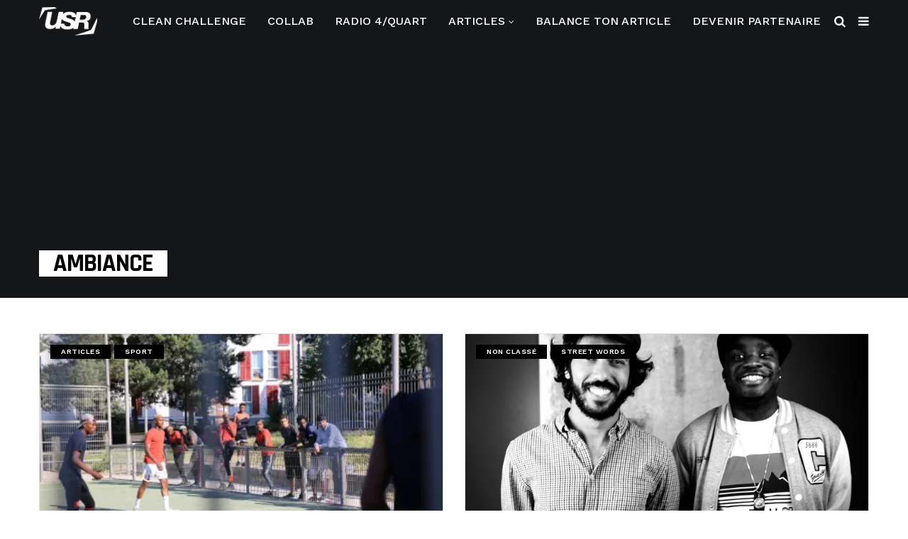

--- FILE ---
content_type: text/html; charset=UTF-8
request_url: http://urbanstreetreporters.com/tag/ambiance/
body_size: 11948
content:
<!DOCTYPE html>
<!--[if IE 9 ]><html class="ie ie9" lang="fr-FR" prefix="og: http://ogp.me/ns#"> <![endif]-->
<html lang="fr-FR" prefix="og: http://ogp.me/ns#">
<head>
	<meta charset="UTF-8">
    <meta name="viewport" content="width=device-width, initial-scale=1, maximum-scale=1">    
    <title>AMBIANCE Archives - Urban Street Reporters</title>

<!-- This site is optimized with the Yoast SEO plugin v5.5.1 - https://yoast.com/wordpress/plugins/seo/ -->
<link rel="canonical" href="http://urbanstreetreporters.com/tag/ambiance/" />
<meta property="og:locale" content="fr_FR" />
<meta property="og:type" content="object" />
<meta property="og:title" content="AMBIANCE Archives - Urban Street Reporters" />
<meta property="og:url" content="http://urbanstreetreporters.com/tag/ambiance/" />
<meta property="og:site_name" content="Urban Street Reporters" />
<meta name="twitter:card" content="summary" />
<meta name="twitter:title" content="AMBIANCE Archives - Urban Street Reporters" />
<script type='application/ld+json'>{"@context":"http:\/\/schema.org","@type":"WebSite","@id":"#website","url":"http:\/\/urbanstreetreporters.com\/","name":"Urban Street Reporters","potentialAction":{"@type":"SearchAction","target":"http:\/\/urbanstreetreporters.com\/?s={search_term_string}","query-input":"required name=search_term_string"}}</script>
<!-- / Yoast SEO plugin. -->

<link rel='dns-prefetch' href='//s0.wp.com' />
<link rel='dns-prefetch' href='//s.gravatar.com' />
<link rel='dns-prefetch' href='//fonts.googleapis.com' />
<link rel='dns-prefetch' href='//s.w.org' />
<link rel="alternate" type="application/rss+xml" title="Urban Street Reporters &raquo; Flux" href="http://urbanstreetreporters.com/feed/" />
<link rel="alternate" type="application/rss+xml" title="Urban Street Reporters &raquo; Flux des commentaires" href="http://urbanstreetreporters.com/comments/feed/" />
<link rel="alternate" type="application/rss+xml" title="Urban Street Reporters &raquo; Flux de l’étiquette AMBIANCE" href="http://urbanstreetreporters.com/tag/ambiance/feed/" />
<!-- This site uses the Google Analytics by MonsterInsights plugin v6.2.3 - Using Analytics tracking - https://www.monsterinsights.com/ -->
<script type="text/javascript" data-cfasync="false">
		var disableStr = 'ga-disable-UA-75469157-1';

	/* Function to detect opted out users */
	function __gaTrackerIsOptedOut() {
		return document.cookie.indexOf(disableStr + '=true') > -1;
	}

	/* Disable tracking if the opt-out cookie exists. */
	if ( __gaTrackerIsOptedOut() ) {
		window[disableStr] = true;
	}

	/* Opt-out function */
	function __gaTrackerOptout() {
	  document.cookie = disableStr + '=true; expires=Thu, 31 Dec 2099 23:59:59 UTC; path=/';
	  window[disableStr] = true;
	}
		(function(i,s,o,g,r,a,m){i['GoogleAnalyticsObject']=r;i[r]=i[r]||function(){
		(i[r].q=i[r].q||[]).push(arguments)},i[r].l=1*new Date();a=s.createElement(o),
		m=s.getElementsByTagName(o)[0];a.async=1;a.src=g;m.parentNode.insertBefore(a,m)
	})(window,document,'script','//www.google-analytics.com/analytics.js','__gaTracker');

	__gaTracker('create', 'UA-75469157-1', 'auto');
	__gaTracker('set', 'forceSSL', true);
	__gaTracker('send','pageview');
</script>
<!-- / Google Analytics by MonsterInsights -->
		<script type="text/javascript">
			window._wpemojiSettings = {"baseUrl":"https:\/\/s.w.org\/images\/core\/emoji\/11\/72x72\/","ext":".png","svgUrl":"https:\/\/s.w.org\/images\/core\/emoji\/11\/svg\/","svgExt":".svg","source":{"concatemoji":"http:\/\/urbanstreetreporters.com\/wp-includes\/js\/wp-emoji-release.min.js?ver=4.9.28"}};
			!function(e,a,t){var n,r,o,i=a.createElement("canvas"),p=i.getContext&&i.getContext("2d");function s(e,t){var a=String.fromCharCode;p.clearRect(0,0,i.width,i.height),p.fillText(a.apply(this,e),0,0);e=i.toDataURL();return p.clearRect(0,0,i.width,i.height),p.fillText(a.apply(this,t),0,0),e===i.toDataURL()}function c(e){var t=a.createElement("script");t.src=e,t.defer=t.type="text/javascript",a.getElementsByTagName("head")[0].appendChild(t)}for(o=Array("flag","emoji"),t.supports={everything:!0,everythingExceptFlag:!0},r=0;r<o.length;r++)t.supports[o[r]]=function(e){if(!p||!p.fillText)return!1;switch(p.textBaseline="top",p.font="600 32px Arial",e){case"flag":return s([55356,56826,55356,56819],[55356,56826,8203,55356,56819])?!1:!s([55356,57332,56128,56423,56128,56418,56128,56421,56128,56430,56128,56423,56128,56447],[55356,57332,8203,56128,56423,8203,56128,56418,8203,56128,56421,8203,56128,56430,8203,56128,56423,8203,56128,56447]);case"emoji":return!s([55358,56760,9792,65039],[55358,56760,8203,9792,65039])}return!1}(o[r]),t.supports.everything=t.supports.everything&&t.supports[o[r]],"flag"!==o[r]&&(t.supports.everythingExceptFlag=t.supports.everythingExceptFlag&&t.supports[o[r]]);t.supports.everythingExceptFlag=t.supports.everythingExceptFlag&&!t.supports.flag,t.DOMReady=!1,t.readyCallback=function(){t.DOMReady=!0},t.supports.everything||(n=function(){t.readyCallback()},a.addEventListener?(a.addEventListener("DOMContentLoaded",n,!1),e.addEventListener("load",n,!1)):(e.attachEvent("onload",n),a.attachEvent("onreadystatechange",function(){"complete"===a.readyState&&t.readyCallback()})),(n=t.source||{}).concatemoji?c(n.concatemoji):n.wpemoji&&n.twemoji&&(c(n.twemoji),c(n.wpemoji)))}(window,document,window._wpemojiSettings);
		</script>
		<style type="text/css">
img.wp-smiley,
img.emoji {
	display: inline !important;
	border: none !important;
	box-shadow: none !important;
	height: 1em !important;
	width: 1em !important;
	margin: 0 .07em !important;
	vertical-align: -0.1em !important;
	background: none !important;
	padding: 0 !important;
}
</style>
<link rel='stylesheet' id='mailpoet_public-css'  href='http://urbanstreetreporters.com/wp-content/plugins/mailpoet/assets/css/public.cae357df.css?ver=4.9.28' type='text/css' media='all' />
<link rel='stylesheet' id='contact-form-7-css'  href='http://urbanstreetreporters.com/wp-content/plugins/contact-form-7/includes/css/styles.css?ver=4.9' type='text/css' media='all' />
<link rel='stylesheet' id='give-styles-css'  href='http://urbanstreetreporters.com/wp-content/plugins/give/templates/give.min.css?ver=1.8.13' type='text/css' media='all' />
<link rel='stylesheet' id='wdps_frontend-css'  href='http://urbanstreetreporters.com/wp-content/plugins/post-slider-wd/css/wdps_frontend.css?ver=1.0.49' type='text/css' media='all' />
<link rel='stylesheet' id='wdps_effects-css'  href='http://urbanstreetreporters.com/wp-content/plugins/post-slider-wd/css/wdps_effects.css?ver=1.0.49' type='text/css' media='all' />
<link rel='stylesheet' id='wdps_font-awesome-css'  href='http://urbanstreetreporters.com/wp-content/plugins/post-slider-wd/css/font-awesome/font-awesome.css?ver=4.6.3' type='text/css' media='all' />
<link rel='stylesheet' id='rs-plugin-settings-css'  href='http://urbanstreetreporters.com/wp-content/plugins/revslider/public/assets/css/settings.css?ver=5.2.5.1' type='text/css' media='all' />
<style id='rs-plugin-settings-inline-css' type='text/css'>
#rs-demo-id {}
</style>
<link rel='stylesheet' id='ssp-frontend-player-css'  href='http://urbanstreetreporters.com/wp-content/plugins/seriously-simple-podcasting/assets/css/player.css?ver=1.20.11' type='text/css' media='all' />
<link rel='stylesheet' id='usp_style-css'  href='http://urbanstreetreporters.com/wp-content/plugins/user-submitted-posts/resources/usp.css?ver=20180822' type='text/css' media='all' />
<link rel='stylesheet' id='wpemfb-lightbox-css'  href='http://urbanstreetreporters.com/wp-content/plugins/wp-embed-facebook/lib/lightbox2/css/lightbox.css?ver=1.0' type='text/css' media='all' />
<link rel='stylesheet' id='mawiss_fonts_url-css'  href='//fonts.googleapis.com/css?family=Rajdhani%3A100%2C200%2C300%2C400%2C500%2C600%2C700%2C800%2C900%2C400italic%2C700italic%2C900italic%7CRoboto%3A100%2C200%2C300%2C400%2C500%2C600%2C700%2C800%2C900%2C400italic%2C700italic%2C900italic%7CWork+Sans%3A100%2C200%2C300%2C400%2C500%2C600%2C700%2C800%2C900%2C400italic%2C700italic%2C900italic&#038;subset=latin%2Clatin-ext%2Ccyrillic%2Ccyrillic-ext%2Cgreek%2Cgreek-ext%2Cvietnamese&#038;ver=1.3' type='text/css' media='all' />
<link rel='stylesheet' id='bootstrap-css'  href='http://urbanstreetreporters.com/wp-content/themes/mawiss/css/bootstrap.css?ver=1.3' type='text/css' media='all' />
<link rel='stylesheet' id='mawiss_style-css'  href='http://urbanstreetreporters.com/wp-content/themes/mawiss/style.css?ver=1.3' type='text/css' media='all' />
<link rel='stylesheet' id='mawiss_responsive-css'  href='http://urbanstreetreporters.com/wp-content/themes/mawiss/css/responsive.css?ver=1.3' type='text/css' media='all' />
<style id='mawiss_responsive-inline-css' type='text/css'>




.grid-sidebar .box .jl_post_title_top .image-post-title, .grid-sidebar .blog_large_post_style .post-entry-content .image-post-title, .grid-sidebar .blog_large_post_style .post-entry-content h1, .blog_large_post_style .post-entry-content .image-post-title, .blog_large_post_style .post-entry-content h1, .blog_large_overlay_post_style.box .post-entry-content .image-post-title a{font-size:  !important; }
.grid-sidebar .box .image-post-title, .show3_post_col_home .grid4_home_post_display .blog_grid_post_style .image-post-title{font-size:  !important; }
.sd{font-size:  !important; }
.header_top_bar_wrapper .navigation_wrapper #jl_top_menu li a, .meta-category-small a, .item_slide_caption .post-meta.meta-main-img, .post-meta.meta-main-img, .post-meta-bot-in, .post-meta span, .single-post-meta-wrapper span, .comment time, .post_large_footer_meta, .blog_large_post_style .large_post_content .jelly_read_more_wrapper a, .love_post_view_header a, .header_date_display, .jl_continue_reading, .menu_post_feature .builder_cat_title_list_style li, .builder_cat_title_list_style li, .main_new_ticker_wrapper .post-date, .main_new_ticker_wrapper .news_ticker_title_style, .jl_rating_front .jl_rating_value, .pop_post_right_slider .headding_pop_post, .jl_main_right_number .jl_number_list{font-family: Work Sans !important;}
#mainmenu li > a, #content_nav .menu_moble_slide > li a, .header_layout_style3_custom .navigation_wrapper > ul > li > a, .header_magazine_full_screen .navigation_wrapper .jl_main_menu > li > a{font-family: Work Sans !important;  font-size:16px !important; font-weight:500 !important; text-transform: uppercase !important; }
#content_nav .menu_moble_slide > li a{font-size: 13px !important; font-weight:500 !important;}
.content_single_page p, .single_section_content .post_content, .single_section_content .post_content p{font-size: 16px !important;}
body, p, .date_post_large_display, #search_block_top #search_query_top, .tagcloud a, .format-quote a p.quote_source, .blog_large_post_style .large_post_content .jelly_read_more_wrapper a, .blog_grid_post_style .jelly_read_more_wrapper a, .blog_list_post_style .jelly_read_more_wrapper a, .pagination-more div a,
.meta-category-small-builder a, .full-slider-wrapper .banner-carousel-item .banner-container .more_btn a, .single-item-slider .banner-carousel-item .banner-container .more_btn a{font-family:Roboto !important; font-weight: 400 !important;}   

h1, h2, h3, h4, h5, h6, h1 a, h2 a, h3 a, h4 a, h5 a, h6 a, .postnav #prepost, .postnav  #nextpost, .bbp-forum-title, .single_post_arrow_content #prepost, .single_post_arrow_content #nextpost{font-weight: 700 !important;  }
.box .post_grid_content_wrapper .single-post-meta-wrapper span.post-author a{}
.footer_carousel .meta-comment ,.item_slide_caption h1 a,  .tickerfloat, .box-1 .inside h3, .detailholder.medium h3, .feature-post-list .feature-post-title, .widget-title h2, .image-post-title, .grid.caption_header h3, ul.tabs li a, h1, h2, h3, h4, h5, h6, .carousel_title, .postnav a, .format-aside a p.aside_title, .date_post_large_display, .social-count-plus span,
.sf-top-menu li a, .large_continue_reading span, #commentform #submit, .wpcf7-form-control.wpcf7-submit, .single_post_arrow_content #prepost, .single_post_arrow_content #nextpost, .cfs_from_wrapper .cfs_form_title, .comment-meta .comment-author-name{font-family:Rajdhani !important;}   
 



.cat-item-712 span{background:  !important;}.cat-item-31 span{background:  !important;}.cat-item-390 span{background:  !important;}.cat-item-830 span{background:  !important;}.cat-item-554 span{background:  !important;}.cat-item-30 span{background:  !important;}.cat-item-8 span{background:  !important;}.cat-item-34 span{background:  !important;}.cat-item-1 span{background:  !important;}.cat-item-805 span{background:  !important;}.cat-item-649 span{background:  !important;}.cat-item-7 span{background:  !important;}.cat-item-6 span{background:  !important;}.cat-item-393 span{background:  !important;}.cat-item-5 span{background:  !important;}.cat-item-4 span{background:  !important;}.cat-item-599 span{background:  !important;}.cat-item-621 span{background:  !important;}.cat-item-402 span{background:  !important;}.cat-item-3 span{background:  !important;}.cat-item-344 span{background:  !important;}.cat-item-743 span{background:  !important;}.cat-item-14 span{background:  !important;}
</style>
<!-- Inline jetpack_facebook_likebox -->
<style id='jetpack_facebook_likebox-inline-css' type='text/css'>
.widget_facebook_likebox {
	overflow: hidden;
}

</style>
<link rel='stylesheet' id='__EPYT__style-css'  href='http://urbanstreetreporters.com/wp-content/plugins/youtube-embed-plus/styles/ytprefs.min.css?ver=4.9.28' type='text/css' media='all' />
<style id='__EPYT__style-inline-css' type='text/css'>

                .epyt-gallery-thumb {
                        width: 33.333%;
                }
                
</style>
<link rel='stylesheet' id='cyclone-template-style-dark-0-css'  href='http://urbanstreetreporters.com/wp-content/plugins/cyclone-slider-2/templates/dark/style.css?ver=3.2.0' type='text/css' media='all' />
<link rel='stylesheet' id='cyclone-template-style-default-0-css'  href='http://urbanstreetreporters.com/wp-content/plugins/cyclone-slider-2/templates/default/style.css?ver=3.2.0' type='text/css' media='all' />
<link rel='stylesheet' id='cyclone-template-style-standard-0-css'  href='http://urbanstreetreporters.com/wp-content/plugins/cyclone-slider-2/templates/standard/style.css?ver=3.2.0' type='text/css' media='all' />
<link rel='stylesheet' id='cyclone-template-style-thumbnails-0-css'  href='http://urbanstreetreporters.com/wp-content/plugins/cyclone-slider-2/templates/thumbnails/style.css?ver=3.2.0' type='text/css' media='all' />
<link rel='stylesheet' id='jetpack_css-css'  href='http://urbanstreetreporters.com/wp-content/plugins/jetpack/css/jetpack.css?ver=5.3' type='text/css' media='all' />
<script type='text/javascript' src='http://urbanstreetreporters.com/wp-includes/js/jquery/jquery.js?ver=1.12.4'></script>
<script type='text/javascript' src='http://urbanstreetreporters.com/wp-includes/js/jquery/jquery-migrate.min.js?ver=1.4.1'></script>
<script type='text/javascript'>
/* <![CDATA[ */
var monsterinsights_frontend = {"js_events_tracking":"true","is_debug_mode":"false","download_extensions":"doc,exe,js,pdf,ppt,tgz,zip,xls","inbound_paths":"","home_url":"http:\/\/urbanstreetreporters.com","track_download_as":"event","internal_label":"int","hash_tracking":"false"};
/* ]]> */
</script>
<script type='text/javascript' src='http://urbanstreetreporters.com/wp-content/plugins/google-analytics-for-wordpress/assets/js/frontend.min.js?ver=6.2.3'></script>
<script type='text/javascript'>
/* <![CDATA[ */
var give_global_vars = {"ajaxurl":"http:\/\/urbanstreetreporters.com\/wp-admin\/admin-ajax.php","checkout_nonce":"3da74ef888","currency":"EUR","currency_sign":"\u20ac","currency_pos":"before","thousands_separator":",","decimal_separator":".","no_gateway":"Veuillez s\u00e9lectionner votre mode de paiement.","bad_minimum":"Le montant du don minimum pour ce formulaire est de","general_loading":"Chargement\u2026","purchase_loading":"Veuillez patienter\u2026","number_decimals":"0","give_version":"1.8.13","magnific_options":{"main_class":"give-modal","close_on_bg_click":false},"form_translation":{"payment-mode":"Veuillez choisir un mode de paiement","give_first":"Veuillez saisir votre pr\u00e9nom.","give_email":"Veuillez saisir une adresse de messagerie valide.","give_user_login":"Nom d\u2019utilisateur non valide. Seuls les lettres minuscules (a-z) et les chiffres sont autoris\u00e9s.","give_user_pass":"Saisir un mot de passe.","give_user_pass_confirm":"Confirmer le mot de passe.","give_agree_to_terms":"Vous devez \u00eatre d\u2019accord avec les termes et conditions."}};
var give_scripts = {"ajaxurl":"http:\/\/urbanstreetreporters.com\/wp-admin\/admin-ajax.php","loading":"En cours de chargement","select_option":"Veuillez s\u00e9lectionner une option","default_gateway":"paypal","permalinks":"1","number_decimals":"0"};
/* ]]> */
</script>
<script type='text/javascript' src='http://urbanstreetreporters.com/wp-content/plugins/give/assets/js/frontend/give.all.min.js?ver=1.8.13'></script>
<script type='text/javascript'>
/* <![CDATA[ */
var my_ajax_object = {"ajax_url":"http:\/\/urbanstreetreporters.com\/wp-admin\/admin-ajax.php"};
/* ]]> */
</script>
<script type='text/javascript' src='http://urbanstreetreporters.com/wp-content/plugins/mnln-addon/js/mnln-scripts.js?ver=4.9.28'></script>
<script type='text/javascript' src='http://urbanstreetreporters.com/wp-content/plugins/post-slider-wd/js/jquery.mobile.js?ver=1.0.49'></script>
<script type='text/javascript' src='http://urbanstreetreporters.com/wp-content/plugins/post-slider-wd/js/wdps_frontend.js?ver=1.0.49'></script>
<script type='text/javascript' src='http://urbanstreetreporters.com/wp-content/plugins/revslider/public/assets/js/jquery.themepunch.tools.min.js?ver=5.2.5.1'></script>
<script type='text/javascript' src='http://urbanstreetreporters.com/wp-content/plugins/revslider/public/assets/js/jquery.themepunch.revolution.min.js?ver=5.2.5.1'></script>
<script type='text/javascript' src='http://urbanstreetreporters.com/wp-content/plugins/user-submitted-posts/resources/jquery.cookie.js?ver=20180822'></script>
<script type='text/javascript' src='http://urbanstreetreporters.com/wp-content/plugins/user-submitted-posts/resources/jquery.parsley.min.js?ver=20180822'></script>
<script type='text/javascript'>
var usp_custom_field = "usp_custom_field"; var usp_custom_checkbox = "usp_custom_checkbox"; var usp_case_sensitivity = "false"; var usp_challenge_response = "2"; var usp_min_images = 0; var usp_max_images = 5; var usp_parsley_error = "Incorrect response."; 
</script>
<script type='text/javascript' src='http://urbanstreetreporters.com/wp-content/plugins/user-submitted-posts/resources/jquery.usp.core.js?ver=20180822'></script>
<script type='text/javascript' src='http://urbanstreetreporters.com/wp-content/plugins/wp-embed-facebook/lib/lightbox2/js/lightbox.min.js?ver=1.0'></script>
<script type='text/javascript'>
/* <![CDATA[ */
var WEF = {"local":"fr_FR","version":"v2.7","fb_id":""};
/* ]]> */
</script>
<script type='text/javascript' src='http://urbanstreetreporters.com/wp-content/plugins/wp-embed-facebook/lib/js/fb.min.js?ver=1.1'></script>
<script type='text/javascript'>
/* <![CDATA[ */
var _EPYT_ = {"ajaxurl":"http:\/\/urbanstreetreporters.com\/wp-admin\/admin-ajax.php","security":"79ad3bfb36","gallery_scrolloffset":"20","eppathtoscripts":"http:\/\/urbanstreetreporters.com\/wp-content\/plugins\/youtube-embed-plus\/scripts\/","epresponsiveselector":"[\"iframe.__youtube_prefs_widget__\"]","epdovol":"1","version":"11.8.2","evselector":"iframe.__youtube_prefs__[src], iframe[src*=\"youtube.com\/embed\/\"], iframe[src*=\"youtube-nocookie.com\/embed\/\"]","ajax_compat":"","stopMobileBuffer":"1"};
/* ]]> */
</script>
<script type='text/javascript' src='http://urbanstreetreporters.com/wp-content/plugins/youtube-embed-plus/scripts/ytprefs.min.js?ver=4.9.28'></script>
<link rel='https://api.w.org/' href='http://urbanstreetreporters.com/wp-json/' />
<link rel="EditURI" type="application/rsd+xml" title="RSD" href="http://urbanstreetreporters.com/xmlrpc.php?rsd" />
<link rel="wlwmanifest" type="application/wlwmanifest+xml" href="http://urbanstreetreporters.com/wp-includes/wlwmanifest.xml" /> 
<meta name="generator" content="WordPress 4.9.28" />
<meta name="generator" content="Seriously Simple Podcasting 1.20.11" />
<meta name="generator" content="Give v1.8.13" />

<link rel="alternate" type="application/rss+xml" title="Flux RSS du podcast" href="http://urbanstreetreporters.com/feed/podcast" />


<link rel='dns-prefetch' href='//v0.wordpress.com'/>
<link rel='dns-prefetch' href='//i0.wp.com'/>
<link rel='dns-prefetch' href='//i1.wp.com'/>
<link rel='dns-prefetch' href='//i2.wp.com'/>
<link rel='dns-prefetch' href='//jetpack.wordpress.com'/>
<link rel='dns-prefetch' href='//s0.wp.com'/>
<link rel='dns-prefetch' href='//s1.wp.com'/>
<link rel='dns-prefetch' href='//s2.wp.com'/>
<link rel='dns-prefetch' href='//public-api.wordpress.com'/>
<link rel='dns-prefetch' href='//0.gravatar.com'/>
<link rel='dns-prefetch' href='//1.gravatar.com'/>
<link rel='dns-prefetch' href='//2.gravatar.com'/>
<style type='text/css'>img#wpstats{display:none}</style><meta name="generator" content="Powered by Visual Composer - drag and drop page builder for WordPress."/>
<!--[if lte IE 9]><link rel="stylesheet" type="text/css" href="http://urbanstreetreporters.com/wp-content/plugins/js_composer/assets/css/vc_lte_ie9.min.css" media="screen"><![endif]--><!--[if IE  8]><link rel="stylesheet" type="text/css" href="http://urbanstreetreporters.com/wp-content/plugins/js_composer/assets/css/vc-ie8.min.css" media="screen"><![endif]--><meta name="generator" content="Powered by Slider Revolution 5.2.5.1 - responsive, Mobile-Friendly Slider Plugin for WordPress with comfortable drag and drop interface." />
<link rel="icon" href="https://i0.wp.com/urbanstreetreporters.com/wp-content/uploads/2016/02/cropped-12769547_10208837387914905_424580528_n.jpg?fit=32%2C32" sizes="32x32" />
<link rel="icon" href="https://i0.wp.com/urbanstreetreporters.com/wp-content/uploads/2016/02/cropped-12769547_10208837387914905_424580528_n.jpg?fit=192%2C192" sizes="192x192" />
<link rel="apple-touch-icon-precomposed" href="https://i0.wp.com/urbanstreetreporters.com/wp-content/uploads/2016/02/cropped-12769547_10208837387914905_424580528_n.jpg?fit=180%2C180" />
<meta name="msapplication-TileImage" content="https://i0.wp.com/urbanstreetreporters.com/wp-content/uploads/2016/02/cropped-12769547_10208837387914905_424580528_n.jpg?fit=270%2C270" />
			<style type="text/css" id="wp-custom-css">
				.header_magazine_full_screen .logo_link img {
    max-height: 40px;
}

img {
	height: 1200px;
	max-width: 100%;
	vertical-align: middle;
	
			</style>
		<noscript><style type="text/css"> .wpb_animate_when_almost_visible { opacity: 1; }</style></noscript><!-- end head -->
</head>
<body class="archive tag tag-ambiance tag-462 mobile_nav_class jl_cat_img_true  wpb-js-composer js-comp-ver-4.12 vc_responsive" itemscope="itemscope" itemtype="http://schema.org/WebPage">
<div class="options_layout_wrapper jl_none_box_styles">
<div class="options_layout_container full_layout_enable_front">
<!-- Start header -->
<div class="jl_topa_blank_nav"></div>
<header class="header-wraper header_magazine_full_screen header_magazine_full_screen jl_topa_menu_sticky options_dark_header">
<!-- Start Main menu -->
<div id="menu_wrapper" class="menu_wrapper">
    <div class="container">
        <div class="row">    
        <div class="col-md-12">
<!-- begin logo -->
                                   <div class="logo_small_wrapper_table">  
                                   <div class="logo_small_wrapper">             
                                <a class="logo_link" href="http://urbanstreetreporters.com/">
                                                                           
                                        <img class="logo_black" src="http://urbanstreetreporters.com/wp-content/uploads/2025/11/VF_USR_BLANC-copie.png" alt="Pas besoin de super-pouvoirs pour faire entendre ta voix !"/>
                                                                    </a>
                            </div>
                            </div>
                           
                            <!-- end logo -->
                            <!-- main menu -->
  <div class="menu-primary-container navigation_wrapper header_layout_style1_custom">
<ul id="mainmenu" class="jl_main_menu"><li id="menu-item-7004" class="menu-item menu-item-type-taxonomy menu-item-object-category"><a href="http://urbanstreetreporters.com/category/clean-challenge/">CLEAN CHALLENGE<span class="border-menu"></span></a></li>
<li id="menu-item-7008" class="menu-item menu-item-type-post_type menu-item-object-page"><a href="http://urbanstreetreporters.com/collab/">Collab<span class="border-menu"></span></a></li>
<li id="menu-item-5840" class="menu-item menu-item-type-taxonomy menu-item-object-category"><a href="http://urbanstreetreporters.com/category/radio-4-quart/">RADIO 4/QUART<span class="border-menu"></span></a></li>
<li id="menu-item-5401" class="menu-item menu-item-type-taxonomy menu-item-object-category menu-item-has-children"><a href="http://urbanstreetreporters.com/category/articles/">Articles<span class="border-menu"></span></a><ul class="sub-menu">	<li id="menu-item-7005" class="menu-item menu-item-type-taxonomy menu-item-object-category"><a href="http://urbanstreetreporters.com/category/articles/supermentor/">Supermentor<span class="border-menu"></span></a></li>
	<li id="menu-item-5429" class="menu-item menu-item-type-taxonomy menu-item-object-category"><a href="http://urbanstreetreporters.com/category/articles/street-art/">Street Art<span class="border-menu"></span></a></li>
	<li id="menu-item-6040" class="menu-item menu-item-type-taxonomy menu-item-object-category"><a href="http://urbanstreetreporters.com/category/articles/street-mic/">Street Mic<span class="border-menu"></span></a></li>
	<li id="menu-item-5431" class="menu-item menu-item-type-taxonomy menu-item-object-category"><a href="http://urbanstreetreporters.com/category/articles/street-eyes/">Street Eyes<span class="border-menu"></span></a></li>
	<li id="menu-item-5435" class="menu-item menu-item-type-taxonomy menu-item-object-category"><a href="http://urbanstreetreporters.com/category/articles/street-words/">Street Words<span class="border-menu"></span></a></li>
	<li id="menu-item-5434" class="menu-item menu-item-type-taxonomy menu-item-object-category"><a href="http://urbanstreetreporters.com/category/articles/street-style/">Street Style<span class="border-menu"></span></a></li>
	<li id="menu-item-5433" class="menu-item menu-item-type-taxonomy menu-item-object-category"><a href="http://urbanstreetreporters.com/category/articles/street-story/">Street Story<span class="border-menu"></span></a></li>
	<li id="menu-item-5430" class="menu-item menu-item-type-taxonomy menu-item-object-category"><a href="http://urbanstreetreporters.com/category/articles/street-books-sport/">Street Books<span class="border-menu"></span></a></li>
	<li id="menu-item-5616" class="menu-item menu-item-type-taxonomy menu-item-object-category"><a href="http://urbanstreetreporters.com/category/articles/street-lyrics/">Street Lyrics<span class="border-menu"></span></a></li>
	<li id="menu-item-5432" class="menu-item menu-item-type-taxonomy menu-item-object-category"><a href="http://urbanstreetreporters.com/category/articles/street-food/">Street Food<span class="border-menu"></span></a></li>
	<li id="menu-item-5426" class="menu-item menu-item-type-taxonomy menu-item-object-category"><a href="http://urbanstreetreporters.com/category/articles/beaute-bien-etre/">Beauté &#038; Bien-être<span class="border-menu"></span></a></li>
	<li id="menu-item-5428" class="menu-item menu-item-type-taxonomy menu-item-object-category"><a href="http://urbanstreetreporters.com/category/articles/sport/">Sport<span class="border-menu"></span></a></li>
	<li id="menu-item-7006" class="menu-item menu-item-type-taxonomy menu-item-object-category"><a href="http://urbanstreetreporters.com/category/articles/loeil-dusr/">L’œil d&rsquo;USR<span class="border-menu"></span></a></li>

					</ul></li>
<li id="menu-item-4986" class="menu-item menu-item-type-post_type menu-item-object-page"><a href="http://urbanstreetreporters.com/balance-ton-article/">Balance ton article<span class="border-menu"></span></a></li>
<li id="menu-item-5728" class="menu-item menu-item-type-post_type menu-item-object-page"><a href="http://urbanstreetreporters.com/devenir-partenaires/">Devenir partenaire<span class="border-menu"></span></a></li>
</ul>
<div class="clearfix"></div>
</div>                             
                            <!-- end main menu -->
  <div class="search_header_menu">
    <div class="menu_mobile_icons"><i class="fa fa-bars"></i></div>
    <div class="search_header_wrapper search_form_menu_personal_click"><i class="fa fa-search"></i></div>

</div>                         
                    </div>                  
                    </div>                  
                    </div>                  
                    </div>                  
            </header>
<!-- end header -->

<div id="content_nav" class="jl_mobile_nav_wrapper">
        <div id="nav" class="jl_mobile_nav_inner">
        <div class="menu_mobile_icons mobile_close_icons closed_menu"><i class="fa fa-close"></i></div>
        <div class="search_form_menu">
        <form method="get" class="searchform_theme" action="http://urbanstreetreporters.com/">
		<input type="text" placeholder="Search..." value="" name="s" class="search_btn" />
		<button type="submit" title="Search" class="button"><i class="fa fa-search"></i></button>
</form>        </div>
<ul id="mobile_menu_slide" class="menu_moble_slide"><li class="menu-item menu-item-type-taxonomy menu-item-object-category menu-item-7004"><a href="http://urbanstreetreporters.com/category/clean-challenge/">CLEAN CHALLENGE<span class="border-menu"></span></a></li>
<li class="menu-item menu-item-type-post_type menu-item-object-page menu-item-7008"><a href="http://urbanstreetreporters.com/collab/">Collab<span class="border-menu"></span></a></li>
<li class="menu-item menu-item-type-taxonomy menu-item-object-category menu-item-5840"><a href="http://urbanstreetreporters.com/category/radio-4-quart/">RADIO 4/QUART<span class="border-menu"></span></a></li>
<li class="menu-item menu-item-type-taxonomy menu-item-object-category menu-item-has-children menu-item-5401"><a href="http://urbanstreetreporters.com/category/articles/">Articles<span class="border-menu"></span></a>
<ul class="sub-menu">
	<li class="menu-item menu-item-type-taxonomy menu-item-object-category menu-item-7005"><a href="http://urbanstreetreporters.com/category/articles/supermentor/">Supermentor<span class="border-menu"></span></a></li>
	<li class="menu-item menu-item-type-taxonomy menu-item-object-category menu-item-5429"><a href="http://urbanstreetreporters.com/category/articles/street-art/">Street Art<span class="border-menu"></span></a></li>
	<li class="menu-item menu-item-type-taxonomy menu-item-object-category menu-item-6040"><a href="http://urbanstreetreporters.com/category/articles/street-mic/">Street Mic<span class="border-menu"></span></a></li>
	<li class="menu-item menu-item-type-taxonomy menu-item-object-category menu-item-5431"><a href="http://urbanstreetreporters.com/category/articles/street-eyes/">Street Eyes<span class="border-menu"></span></a></li>
	<li class="menu-item menu-item-type-taxonomy menu-item-object-category menu-item-5435"><a href="http://urbanstreetreporters.com/category/articles/street-words/">Street Words<span class="border-menu"></span></a></li>
	<li class="menu-item menu-item-type-taxonomy menu-item-object-category menu-item-5434"><a href="http://urbanstreetreporters.com/category/articles/street-style/">Street Style<span class="border-menu"></span></a></li>
	<li class="menu-item menu-item-type-taxonomy menu-item-object-category menu-item-5433"><a href="http://urbanstreetreporters.com/category/articles/street-story/">Street Story<span class="border-menu"></span></a></li>
	<li class="menu-item menu-item-type-taxonomy menu-item-object-category menu-item-5430"><a href="http://urbanstreetreporters.com/category/articles/street-books-sport/">Street Books<span class="border-menu"></span></a></li>
	<li class="menu-item menu-item-type-taxonomy menu-item-object-category menu-item-5616"><a href="http://urbanstreetreporters.com/category/articles/street-lyrics/">Street Lyrics<span class="border-menu"></span></a></li>
	<li class="menu-item menu-item-type-taxonomy menu-item-object-category menu-item-5432"><a href="http://urbanstreetreporters.com/category/articles/street-food/">Street Food<span class="border-menu"></span></a></li>
	<li class="menu-item menu-item-type-taxonomy menu-item-object-category menu-item-5426"><a href="http://urbanstreetreporters.com/category/articles/beaute-bien-etre/">Beauté &#038; Bien-être<span class="border-menu"></span></a></li>
	<li class="menu-item menu-item-type-taxonomy menu-item-object-category menu-item-5428"><a href="http://urbanstreetreporters.com/category/articles/sport/">Sport<span class="border-menu"></span></a></li>
	<li class="menu-item menu-item-type-taxonomy menu-item-object-category menu-item-7006"><a href="http://urbanstreetreporters.com/category/articles/loeil-dusr/">L’œil d&rsquo;USR<span class="border-menu"></span></a></li>
</ul>
</li>
<li class="menu-item menu-item-type-post_type menu-item-object-page menu-item-4986"><a href="http://urbanstreetreporters.com/balance-ton-article/">Balance ton article<span class="border-menu"></span></a></li>
<li class="menu-item menu-item-type-post_type menu-item-object-page menu-item-5728"><a href="http://urbanstreetreporters.com/devenir-partenaires/">Devenir partenaire<span class="border-menu"></span></a></li>
</ul>
   </div>
    </div>
    <div class="search_form_menu_personal">
    <div class="search_header_wrapper search_form_menu_personal_click search_close_btn_pop"><i class="fa fa-close"></i></div>
<form method="get" class="searchform_theme" action="http://urbanstreetreporters.com/">
		<input type="text" placeholder="Search..." value="" name="s" class="search_btn" />
		<button type="submit" title="Search" class="button"><i class="fa fa-search"></i></button>
</form></div>
    <div class="mobile_menu_overlay"></div> <div class="main_title_wrapper category_title_section jl_cusbgtitle_page jl_cus_tag">
  <div class="jl_image_bg_image"></div>
  <div class="jl_cat_title_wrapper">
  <div class="container">
  <div class="row">     
         <div class="col-md-12 main_title_col">
          <h3 class="categories-title title">AMBIANCE</h3><div class="jl_cat_desc_wrapper"></div>
         </div>
         </div>
         </div>
       </div>
 </div> 

<div class="jl_post_loop_wrapper">
<div class="container" id="wrapper_masonry">
        <div class="row">     
         <div class="col-md-8 grid-sidebar" id="content">
          <div class="jl_wrapper_cat">
        <div id="content_masonry" class="pagination_infinite_style_cat ">             
          <div class="grid-sizer"></div>
            <div class="box jl_grid_layout1 blog_grid_post_style post-5525 post type-post status-publish format-standard has-post-thumbnail hentry category-articles category-sport tag-afropeens tag-ambiance tag-bledards tag-bon-delire tag-confrontation tag-eec tag-espoir-creation tag-folie tag-foot tag-jeu tag-jeunes tag-jeunesse tag-match tag-urban-street-reporters tag-usrofficiel">
  <div class="post_grid_content_wrapper">
          <div class="image-post-thumb">
                       <a  href="http://urbanstreetreporters.com/2019/08/09/afropeens-vs-bledards/" class="link_image featured-thumbnail" title="Les Afropéens Vs les Blédards">              
<img width="400" height="220" src="https://i0.wp.com/urbanstreetreporters.com/wp-content/uploads/2019/08/363A8989-3.jpg?resize=400%2C220" class="attachment-mawiss_grid_single size-mawiss_grid_single wp-post-image" alt="" srcset="https://i0.wp.com/urbanstreetreporters.com/wp-content/uploads/2019/08/363A8989-3.jpg?resize=400%2C220 400w, https://i0.wp.com/urbanstreetreporters.com/wp-content/uploads/2019/08/363A8989-3.jpg?zoom=2&amp;resize=400%2C220 800w, https://i0.wp.com/urbanstreetreporters.com/wp-content/uploads/2019/08/363A8989-3.jpg?zoom=3&amp;resize=400%2C220 1200w" sizes="(max-width: 400px) 100vw, 400px" data-attachment-id="5638" data-permalink="http://urbanstreetreporters.com/2019/08/09/afropeens-vs-bledards/363a8989-4/" data-orig-file="https://i0.wp.com/urbanstreetreporters.com/wp-content/uploads/2019/08/363A8989-3.jpg?fit=5760%2C3840" data-orig-size="5760,3840" data-comments-opened="1" data-image-meta="{&quot;aperture&quot;:&quot;5.6&quot;,&quot;credit&quot;:&quot;&quot;,&quot;camera&quot;:&quot;Canon EOS 5D Mark III&quot;,&quot;caption&quot;:&quot;&quot;,&quot;created_timestamp&quot;:&quot;1563301648&quot;,&quot;copyright&quot;:&quot;&quot;,&quot;focal_length&quot;:&quot;70&quot;,&quot;iso&quot;:&quot;100&quot;,&quot;shutter_speed&quot;:&quot;0.004&quot;,&quot;title&quot;:&quot;&quot;,&quot;orientation&quot;:&quot;1&quot;}" data-image-title="363A8989" data-image-description="" data-medium-file="https://i0.wp.com/urbanstreetreporters.com/wp-content/uploads/2019/08/363A8989-3.jpg?fit=300%2C200" data-large-file="https://i0.wp.com/urbanstreetreporters.com/wp-content/uploads/2019/08/363A8989-3.jpg?fit=1024%2C683" /><div class="background_over_image"></div>
</a>
 <span class="meta-category-small"><a class="post-category-color-text" style="background:" href="http://urbanstreetreporters.com/category/articles/">Articles</a><a class="post-category-color-text" style="background:" href="http://urbanstreetreporters.com/category/articles/sport/">Sport</a></span> 
</div>
 <div class="post-entry-content">
  <div class="post-entry-content-wrapper">
  <div class="large_post_content">
    
    <h3 class="image-post-title"><a href="http://urbanstreetreporters.com/2019/08/09/afropeens-vs-bledards/">Les Afropéens Vs les Blédards</a></h3> 
  <span class="post-meta meta-main-img auto_image_with_date jl_meta_img">					<span class="author-avatar-link">
			<a href="http://urbanstreetreporters.com/author/espoiretcreation/"><span class="author-avatar-image"><img alt='' src='http://2.gravatar.com/avatar/b05ff23080fde330a8ac7385430e9a42?s=30&#038;d=mm&#038;r=g' srcset='http://2.gravatar.com/avatar/b05ff23080fde330a8ac7385430e9a42?s=60&#038;d=mm&#038;r=g 2x' class='avatar avatar-30 photo' height='30' width='30' /></span>espoiretcreation</a>
			</span>                 <span class="post-date"><i class="fa fa-clock-o"></i>9 août 2019</span></span><p>
 Deux équipes, Un match, Une victoire
&nbsp;

 __________________________________________________
Espoir &amp; Création&#8230;
 </p>
</div>
</div>
</div>
</div>
</div><div class="box jl_grid_layout1 blog_grid_post_style post-4799 post type-post status-publish format-standard has-post-thumbnail hentry category-non-classe category-street-words tag-ambiance tag-loikhedi tag-musique tag-quais-de-paris tag-states">
  <div class="post_grid_content_wrapper">
          <div class="image-post-thumb">
                       <a  href="http://urbanstreetreporters.com/2018/09/12/street-words-x-loikhedi/" class="link_image featured-thumbnail" title="STREET WORDS x LOIK&#038;HEDI">              
<img width="400" height="220" src="https://i1.wp.com/urbanstreetreporters.com/wp-content/uploads/2018/09/1536769743064.jpeg?resize=400%2C220" class="attachment-mawiss_grid_single size-mawiss_grid_single wp-post-image" alt="" srcset="https://i1.wp.com/urbanstreetreporters.com/wp-content/uploads/2018/09/1536769743064.jpeg?resize=696%2C385 696w, https://i1.wp.com/urbanstreetreporters.com/wp-content/uploads/2018/09/1536769743064.jpeg?zoom=2&amp;resize=400%2C220 800w, https://i1.wp.com/urbanstreetreporters.com/wp-content/uploads/2018/09/1536769743064.jpeg?zoom=3&amp;resize=400%2C220 1200w" sizes="(max-width: 400px) 100vw, 400px" data-attachment-id="4801" data-permalink="http://urbanstreetreporters.com/2018/09/12/street-words-x-loikhedi/attachment/1536769743064/" data-orig-file="https://i1.wp.com/urbanstreetreporters.com/wp-content/uploads/2018/09/1536769743064.jpeg?fit=4096%2C2730" data-orig-size="4096,2730" data-comments-opened="1" data-image-meta="{&quot;aperture&quot;:&quot;3.2&quot;,&quot;credit&quot;:&quot;ibrahimbensadcama&quot;,&quot;camera&quot;:&quot;Canon EOS 5D Mark III&quot;,&quot;caption&quot;:&quot;&quot;,&quot;created_timestamp&quot;:&quot;1526144072&quot;,&quot;copyright&quot;:&quot;&quot;,&quot;focal_length&quot;:&quot;39&quot;,&quot;iso&quot;:&quot;100&quot;,&quot;shutter_speed&quot;:&quot;0.025&quot;,&quot;title&quot;:&quot;&quot;,&quot;orientation&quot;:&quot;1&quot;}" data-image-title="1536769743064" data-image-description="" data-medium-file="https://i1.wp.com/urbanstreetreporters.com/wp-content/uploads/2018/09/1536769743064.jpeg?fit=300%2C200" data-large-file="https://i1.wp.com/urbanstreetreporters.com/wp-content/uploads/2018/09/1536769743064.jpeg?fit=1024%2C683" /><div class="background_over_image"></div>
</a>
 <span class="meta-category-small"><a class="post-category-color-text" style="background:" href="http://urbanstreetreporters.com/category/non-classe/">Non classé</a><a class="post-category-color-text" style="background:" href="http://urbanstreetreporters.com/category/articles/street-words/">Street Words</a></span> 
</div>
 <div class="post-entry-content">
  <div class="post-entry-content-wrapper">
  <div class="large_post_content">
    
    <h3 class="image-post-title"><a href="http://urbanstreetreporters.com/2018/09/12/street-words-x-loikhedi/">STREET WORDS x LOIK&#038;HEDI</a></h3> 
  <span class="post-meta meta-main-img auto_image_with_date jl_meta_img">					<span class="author-avatar-link">
			<a href="http://urbanstreetreporters.com/author/espoiretcreation/"><span class="author-avatar-image"><img alt='' src='http://2.gravatar.com/avatar/b05ff23080fde330a8ac7385430e9a42?s=30&#038;d=mm&#038;r=g' srcset='http://2.gravatar.com/avatar/b05ff23080fde330a8ac7385430e9a42?s=60&#038;d=mm&#038;r=g 2x' class='avatar avatar-30 photo' height='30' width='30' /></span>espoiretcreation</a>
			</span>                 <span class="post-date"><i class="fa fa-clock-o"></i>12 septembre 2018</span></span><p>
Vous aviez eu l&rsquo;honneur de découvrir Loik&amp;Hedi en concert privé dans nos locaux &#x1f60d;, aujourd&rsquo;hui focus&#8230;
 </p>
</div>
</div>
</div>
</div>
</div>
</div>

<nav class="jellywp_pagination"></nav>  
</div>
</div>
      <div class="col-md-4" id="sidebar">
                                    </div>
</div>
 
</div>
</div>
<!-- end content --> 
<!-- Start footer -->  
<footer id="footer-container" class="enable_footer_columns_dark">
    <div class="footer-columns">
    <div class="container">
        <div class="row">
                        <div class="col-md-4"></div>
            <div class="col-md-4"></div>
            <div class="col-md-4"></div>
                    </div>
    </div>
      
        </div>
    
    <div class="footer-bottom enable_footer_copyright_dark">
    <div class="container">
        <div class="row bottom_footer_menu_text">
            <div class="col-md-6 footer-left-copyright"> </div>
            <div class="col-md-6 footer-menu-bottom">
                                <ul id="menu-footer-menu" class="menu-footer"><li class="menu-item menu-item-type-post_type menu-item-object-page menu-item-1817"><a href="http://urbanstreetreporters.com/la-team/">La Team</a></li>
<li class="menu-item menu-item-type-post_type menu-item-object-page menu-item-1818"><a href="http://urbanstreetreporters.com/a-propos/">A propos</a></li>
<li class="menu-item menu-item-type-post_type menu-item-object-page menu-item-1819"><a href="http://urbanstreetreporters.com/presse/">Presse</a></li>
<li class="menu-item menu-item-type-post_type menu-item-object-page menu-item-5732"><a href="http://urbanstreetreporters.com/newsletter/">Newsletter</a></li>
<li class="menu-item menu-item-type-post_type menu-item-object-page menu-item-1968"><a href="http://urbanstreetreporters.com/nos-partenaires/">Nos partenaires</a></li>
<li class="menu-item menu-item-type-custom menu-item-object-custom menu-item-2013"><a href="https://docs.google.com/forms/d/e/1FAIpQLSd92U7y5E_-0KX9ImZ3y4yE0VlcF5XfHnRwto4roDRIafEHyA/viewform">Rejoins-nous</a></li>
<li class="menu-item menu-item-type-post_type menu-item-object-page menu-item-1816"><a href="http://urbanstreetreporters.com/contact/">Contact</a></li>
</ul>  
            </div>            
        </div>  
        </div>
    </div>  
</footer>
<!-- End footer -->
</div>
</div>
<div id="go-top"><a href="#go-top"><i class="fa fa-angle-up"></i></a></div>
		<style type="text/css">
			.ssp-wave wave wave {
				background: #00d4f7 !important;
			}
		</style>
			<div style="display:none">
	<div class="grofile-hash-map-b05ff23080fde330a8ac7385430e9a42">
	</div>
	</div>
<script type="text/javascript">
jQuery(document).ready(function ($) {
"use strict";
    var resize_full_image = function() {
        $('.jl_full_screen_height').css({
            width: $(window).width(),
            height: $(window).height()
        });
    };
    $(window).on('resize', resize_full_image);
    resize_full_image();
});
</script>
<!--[if lte IE 8]>
<link rel='stylesheet' id='jetpack-carousel-ie8fix-css'  href='http://urbanstreetreporters.com/wp-content/plugins/jetpack/modules/carousel/jetpack-carousel-ie8fix.css?ver=20121024' type='text/css' media='all' />
<![endif]-->
<script type='text/javascript' src='http://urbanstreetreporters.com/wp-content/plugins/mailpoet/assets/js/vendor.b4463523.js?ver=3.0.1'></script>
<script type='text/javascript'>
/* <![CDATA[ */
var MailPoetForm = {"ajax_url":"http:\/\/urbanstreetreporters.com\/wp-admin\/admin-ajax.php","is_rtl":""};
/* ]]> */
</script>
<script type='text/javascript' src='http://urbanstreetreporters.com/wp-content/plugins/mailpoet/assets/js/public.6e3f442a.js?ver=3.0.1'></script>
<script type='text/javascript'>
function initMailpoetTranslation() {
  if(typeof MailPoet !== 'undefined') {
    MailPoet.I18n.add('ajaxFailedErrorMessage', 'An error has happened while performing a request, please try again later.')
  } else {
    setTimeout(initMailpoetTranslation, 250);
  }
}
setTimeout(initMailpoetTranslation, 250);
</script>
<script type='text/javascript'>
/* <![CDATA[ */
var ajax_var = {"url":"http:\/\/urbanstreetreporters.com\/wp-admin\/admin-ajax.php","nonce":"a3b59a8639"};
/* ]]> */
</script>
<script type='text/javascript' src='http://urbanstreetreporters.com/wp-content/plugins/mawiss-function/post-like.js?ver=1.0'></script>
<script type='text/javascript' src='http://urbanstreetreporters.com/wp-content/plugins/jetpack/modules/photon/photon.js?ver=20130122'></script>
<script type='text/javascript'>
/* <![CDATA[ */
var wpcf7 = {"apiSettings":{"root":"http:\/\/urbanstreetreporters.com\/wp-json\/contact-form-7\/v1","namespace":"contact-form-7\/v1"},"recaptcha":{"messages":{"empty":"Merci de confirmer que vous n\u2019\u00eates pas un robot."}}};
/* ]]> */
</script>
<script type='text/javascript' src='http://urbanstreetreporters.com/wp-content/plugins/contact-form-7/includes/js/scripts.js?ver=4.9'></script>
<script type='text/javascript' src='https://s0.wp.com/wp-content/js/devicepx-jetpack.js?ver=202603'></script>
<script type='text/javascript' src='http://urbanstreetreporters.com/wp-content/plugins/seriously-simple-podcasting/assets/js/media.player.js?ver=1.20.11'></script>
<script type='text/javascript' src='http://urbanstreetreporters.com/wp-content/plugins/seriously-simple-podcasting/assets/js/html5.player.js?ver=1.20.11'></script>
<script type='text/javascript' src='http://urbanstreetreporters.com/wp-content/plugins/wp-embed-facebook/lib/js/wpembedfb.min.js?ver=1.0'></script>
<script type='text/javascript' src='http://s.gravatar.com/js/gprofiles.js?ver=2026Janaa'></script>
<script type='text/javascript'>
/* <![CDATA[ */
var WPGroHo = {"my_hash":""};
/* ]]> */
</script>
<script type='text/javascript' src='http://urbanstreetreporters.com/wp-content/plugins/jetpack/modules/wpgroho.js?ver=4.9.28'></script>
<script type='text/javascript' src='http://urbanstreetreporters.com/wp-content/themes/mawiss/js/fluidvids.js?ver=1.3'></script>
<script type='text/javascript' src='http://urbanstreetreporters.com/wp-content/themes/mawiss/js/infinitescroll.js?ver=1.3'></script>
<script type='text/javascript' src='http://urbanstreetreporters.com/wp-content/themes/mawiss/js/justified.js?ver=1.3'></script>
<script type='text/javascript' src='http://urbanstreetreporters.com/wp-content/themes/mawiss/js/slick.js?ver=1.3'></script>
<script type='text/javascript' src='http://urbanstreetreporters.com/wp-content/themes/mawiss/js/theia-sticky-sidebar.js?ver=1.3'></script>
<script type='text/javascript' src='http://urbanstreetreporters.com/wp-includes/js/imagesloaded.min.js?ver=3.2.0'></script>
<script type='text/javascript' src='http://urbanstreetreporters.com/wp-includes/js/masonry.min.js?ver=3.3.2'></script>
<script type='text/javascript' src='http://urbanstreetreporters.com/wp-content/themes/mawiss/js/custom.js?ver=1.3'></script>
<script type='text/javascript'>
/* <![CDATA[ */
var jpfbembed = {"appid":"249643311490","locale":"fr_FR"};
/* ]]> */
</script>
<script type='text/javascript' src='http://urbanstreetreporters.com/wp-content/plugins/jetpack/_inc/facebook-embed.js'></script>
<script type='text/javascript' src='http://urbanstreetreporters.com/wp-content/plugins/cyclone-slider-2/libs/cycle2/jquery.cycle2.min.js?ver=3.2.0'></script>
<script type='text/javascript' src='http://urbanstreetreporters.com/wp-content/plugins/cyclone-slider-2/libs/cycle2/jquery.cycle2.carousel.min.js?ver=3.2.0'></script>
<script type='text/javascript' src='http://urbanstreetreporters.com/wp-content/plugins/cyclone-slider-2/libs/cycle2/jquery.cycle2.swipe.min.js?ver=3.2.0'></script>
<script type='text/javascript' src='http://urbanstreetreporters.com/wp-content/plugins/cyclone-slider-2/libs/cycle2/jquery.cycle2.tile.min.js?ver=3.2.0'></script>
<script type='text/javascript' src='http://urbanstreetreporters.com/wp-content/plugins/cyclone-slider-2/libs/cycle2/jquery.cycle2.video.min.js?ver=3.2.0'></script>
<script type='text/javascript' src='http://urbanstreetreporters.com/wp-content/plugins/cyclone-slider-2/templates/dark/script.js?ver=3.2.0'></script>
<script type='text/javascript' src='http://urbanstreetreporters.com/wp-content/plugins/cyclone-slider-2/templates/thumbnails/script.js?ver=3.2.0'></script>
<script type='text/javascript' src='http://urbanstreetreporters.com/wp-content/plugins/cyclone-slider-2/libs/vimeo-player-js/player.js?ver=3.2.0'></script>
<script type='text/javascript' src='http://urbanstreetreporters.com/wp-content/plugins/cyclone-slider-2/js/client.js?ver=3.2.0'></script>
<script type='text/javascript' src='http://urbanstreetreporters.com/wp-content/plugins/youtube-embed-plus/scripts/fitvids.min.js?ver=4.9.28'></script>
<script type='text/javascript' src='http://urbanstreetreporters.com/wp-includes/js/wp-embed.min.js?ver=4.9.28'></script>
<script type='text/javascript' src='http://urbanstreetreporters.com/wp-content/plugins/jetpack/_inc/spin.js?ver=1.3'></script>
<script type='text/javascript' src='http://urbanstreetreporters.com/wp-content/plugins/jetpack/_inc/jquery.spin.js?ver=1.3'></script>
<script type='text/javascript'>
/* <![CDATA[ */
var jetpackCarouselStrings = {"widths":[370,700,1000,1200,1400,2000],"is_logged_in":"","lang":"fr","ajaxurl":"http:\/\/urbanstreetreporters.com\/wp-admin\/admin-ajax.php","nonce":"b58fd6dfd9","display_exif":"1","display_geo":"1","single_image_gallery":"1","single_image_gallery_media_file":"","background_color":"black","comment":"Commentaire","post_comment":"Laisser un commentaire","write_comment":"\u00c9crire un commentaire...","loading_comments":"Chargement des commentaires\u2026","download_original":"Afficher dans sa taille r\u00e9elle <span class=\"photo-size\">{0}<span class=\"photo-size-times\">\u00d7<\/span>{1}<\/span>.","no_comment_text":"Veuillez ajouter du contenu \u00e0 votre commentaire.","no_comment_email":"Merci de renseigner une adresse e-mail.","no_comment_author":"Merci de renseigner votre nom.","comment_post_error":"Une erreur s'est produite \u00e0 la publication de votre commentaire. Veuillez nous en excuser, et r\u00e9essayer dans quelques instants.","comment_approved":"Votre commentaire a \u00e9t\u00e9 approuv\u00e9.","comment_unapproved":"Votre commentaire est en attente de validation.","camera":"Appareil photo","aperture":"Ouverture","shutter_speed":"Vitesse d'obturation","focal_length":"Focale","copyright":"Copyright","comment_registration":"0","require_name_email":"1","login_url":"http:\/\/urbanstreetreporters.com\/wp-login.php?redirect_to=http%3A%2F%2Furbanstreetreporters.com%2F2019%2F08%2F09%2Fafropeens-vs-bledards%2F","blog_id":"1","meta_data":["camera","aperture","shutter_speed","focal_length","copyright"],"local_comments_commenting_as":"<fieldset><label for=\"email\">E-mail (Requis)<\/label> <input type=\"text\" name=\"email\" class=\"jp-carousel-comment-form-field jp-carousel-comment-form-text-field\" id=\"jp-carousel-comment-form-email-field\" \/><\/fieldset><fieldset><label for=\"author\">Nom (Requis)<\/label> <input type=\"text\" name=\"author\" class=\"jp-carousel-comment-form-field jp-carousel-comment-form-text-field\" id=\"jp-carousel-comment-form-author-field\" \/><\/fieldset><fieldset><label for=\"url\">Site web<\/label> <input type=\"text\" name=\"url\" class=\"jp-carousel-comment-form-field jp-carousel-comment-form-text-field\" id=\"jp-carousel-comment-form-url-field\" \/><\/fieldset>"};
/* ]]> */
</script>
<script type='text/javascript' src='http://urbanstreetreporters.com/wp-content/plugins/jetpack/modules/carousel/jetpack-carousel.js?ver=20170209'></script>
<script type='text/javascript' src='https://stats.wp.com/e-202603.js' async defer></script>
<script type='text/javascript'>
	_stq = window._stq || [];
	_stq.push([ 'view', {v:'ext',j:'1:5.3',blog:'109378152',post:'0',tz:'1',srv:'urbanstreetreporters.com'} ]);
	_stq.push([ 'clickTrackerInit', '109378152', '0' ]);
</script>
</body>
</html>